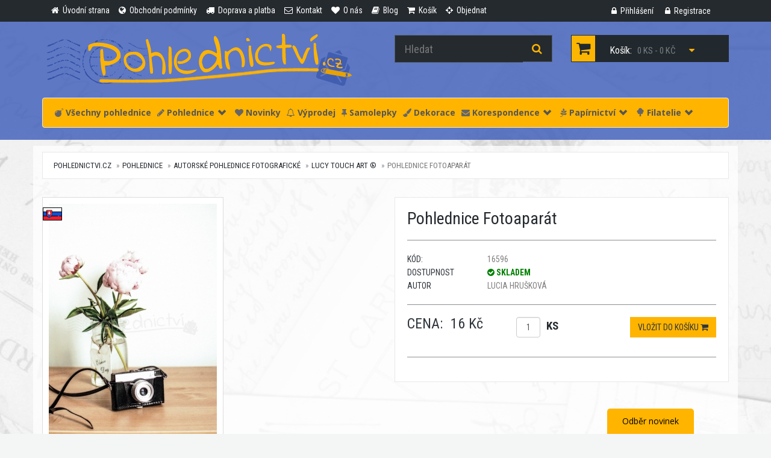

--- FILE ---
content_type: text/html; charset=utf-8
request_url: https://www.pohlednictvi.cz/pohlednice-fotoaparat-4
body_size: 9074
content:
<!DOCTYPE html>
<html lang="">

<head prefix="og: http://ogp.me/ns#">
        <meta name="keywords" content="">    
    
        <meta name="description" content="">    
    
    
    <title>Pohlednice Fotoaparát</title>

        <link type="image/x-icon" rel="shortcut icon"  href="favicon.ico" />
    
        <link type="text/css" href="https://www.pohlednictvi.cz/media/css/bootstrap.min.css" rel="stylesheet" media="screen" />
        <link type="text/css" href="https://fonts.googleapis.com/css?family=Roboto+Condensed:300italic,400italic,700italic,400,300,700&amp;subset=latin,latin-ext" rel="stylesheet" media="screen" />
        <link type="text/css" href="https://fonts.googleapis.com/css?family=Open+Sans:300italic,400italic,600italic,700italic,800italic,400,300,600,700,800&amp;subset=latin,latin-ext" rel="stylesheet" media="screen" />
        <link type="text/css" href="https://www.pohlednictvi.cz/media/font-awesome-4.1.0/css/font-awesome.min.css" rel="stylesheet" media="screen" />
        <link type="text/css" href="https://www.pohlednictvi.cz/media/css/style.css?v4" rel="stylesheet" media="screen" />
        <link type="text/css" href="https://www.pohlednictvi.cz/media/css/responsive.css" rel="stylesheet" media="screen" />
        <link type="text/css" href="https://www.pohlednictvi.cz/media/css/add.css" rel="stylesheet" media="screen" />
        <link type="text/css" href="https://www.pohlednictvi.cz/media/js/noty/animate.css" rel="stylesheet" media="screen" />
        <link type="text/css" href="https://www.pohlednictvi.cz/media/css/magnific-popup.css" rel="stylesheet" media="screen" />
    
    
    
        <!-- HTML5 Shim and Respond.js IE8 support of HTML5 elements and media queries -->
    <!-- WARNING: Respond.js doesn't work if you view the page via file:// -->
    <!--[if lt IE 9]>
        <script src="https://oss.maxcdn.com/libs/html5shiv/3.7.0/html5shiv.js"></script>
        <script src="https://oss.maxcdn.com/libs/respond.js/1.4.2/respond.min.js"></script>
    <![endif]-->

    <!-- Google Tag Manager -->
<script>(function(w,d,s,l,i){w[l]=w[l]||[];w[l].push({'gtm.start':
new Date().getTime(),event:'gtm.js'});var f=d.getElementsByTagName(s)[0],
j=d.createElement(s),dl=l!='dataLayer'?'&l='+l:'';j.async=true;j.src=
'https://www.googletagmanager.com/gtm.js?id='+i+dl;f.parentNode.insertBefore(j,f);
})(window,document,'script','dataLayer','GTM-KFJ27TW');</script>
<!-- End Google Tag Manager -->
        <meta property="og:image" content="android-icon-192x192.png">
        <link rel="apple-touch-icon" sizes="57x57" href="/apple-icon-57x57.png">
        <link rel="apple-touch-icon" sizes="60x60" href="/apple-icon-60x60.png">
        <link rel="apple-touch-icon" sizes="72x72" href="/apple-icon-72x72.png">
        <link rel="apple-touch-icon" sizes="76x76" href="/apple-icon-76x76.png">
        <link rel="apple-touch-icon" sizes="114x114" href="/apple-icon-114x114.png">
        <link rel="apple-touch-icon" sizes="120x120" href="/apple-icon-120x120.png">
        <link rel="apple-touch-icon" sizes="144x144" href="/apple-icon-144x144.png">
        <link rel="apple-touch-icon" sizes="152x152" href="/apple-icon-152x152.png">
        <link rel="apple-touch-icon" sizes="180x180" href="/apple-icon-180x180.png">
        <link rel="icon" type="image/png" sizes="192x192"  href="/android-icon-192x192.png">
        <link rel="icon" type="image/png" sizes="32x32" href="/favicon-32x32.png">
        <link rel="icon" type="image/png" sizes="96x96" href="/favicon-96x96.png">
        <link rel="icon" type="image/png" sizes="16x16" href="/favicon-16x16.png">
        <link rel="manifest" href="/manifest.json">
        <meta name="msapplication-TileColor" content="#ffffff">
        <meta name="msapplication-TileImage" content="/ms-icon-144x144.png">
        <meta name="theme-color" content="#ffffff">
        <meta name="viewport" content="width=device-width, initial-scale=1.0">
         
</head>

<body>
    <!-- Google Tag Manager (noscript) -->
<noscript><iframe src="https://www.googletagmanager.com/ns.html?id=GTM-KFJ27TW" height="0" width="0" style="display:none;visibility:hidden"></iframe></noscript>
<!-- End Google Tag Manager (noscript) -->
<div id="fb-root"></div>
<!-- Header Section Starts -->
<header id="header-area">
		<!-- Header Top Starts -->
	<div class="header-top">
		<div class="container">
			<!-- Header Links Starts -->
			<div class="col-sm-9 col-xs-12">
				<div class="header-links">
					<ul class="nav navbar-nav pull-left">
													<li>
								<a href="https://www.pohlednictvi.cz/">
									<i title="" class="fa fa-home"></i>									<span class="hidden-sm hidden-xs">
										Úvodní strana									</span>
								</a>
							</li>
													<li>
								<a href="https://www.pohlednictvi.cz/obchodni-podminky">
									<i title="" class="fa fa-globe"></i>									<span class="hidden-sm hidden-xs">
										Obchodní podmínky									</span>
								</a>
							</li>
													<li>
								<a href="https://www.pohlednictvi.cz/doprava-a-platba">
									<i title="" class="fa fa-truck"></i>									<span class="hidden-sm hidden-xs">
										Doprava a platba									</span>
								</a>
							</li>
													<li>
								<a href="https://www.pohlednictvi.cz/kontakt">
									<i title="" class="fa fa-envelope-o"></i>									<span class="hidden-sm hidden-xs">
										Kontakt									</span>
								</a>
							</li>
													<li>
								<a href="https://www.pohlednictvi.cz/o-nas">
									<i title="" class="fa fa-heart"></i>									<span class="hidden-sm hidden-xs">
										O nás									</span>
								</a>
							</li>
													<li>
								<a href="https://www.pohlednictvi.cz/blog">
									<i title="" class="fa fa-book"></i>									<span class="hidden-sm hidden-xs">
										Blog									</span>
								</a>
							</li>
						
						<li>
							<a href="https://www.pohlednictvi.cz/kosik">
								<i class="fa fa-shopping-cart" title="Košík"></i>
								<span class="hidden-sm hidden-xs">
									Košík								</span>
							</a>
						</li>
						<li>
							<a href="https://www.pohlednictvi.cz/kosik#order">
								<i class="fa fa-crosshairs" title="Objednat"></i>
								<span class="hidden-sm hidden-xs">
									Objednat								</span>
							</a>
						</li>



					</ul>
				</div>
			</div>
			<!-- Header Links Ends -->

			<!-- Currency & Languages Starts -->

			<div class="col-sm-3 col-xs-12">
				<div class="pull-right header-links">
					<ul class="nav">
													<li>
								<a href="https://www.pohlednictvi.cz/zakaznik/action/login">
									<i class="fa fa-lock" title="Přihlášení"></i>
									<span class="hidden-sm hidden-xs">
										Přihlášení									</span>
								</a>
							</li>
							<li>
								<a href="https://www.pohlednictvi.cz/zakaznik/action/registrace">
									<i class="fa fa-lock" title="Registrace"></i>
									<span class="hidden-sm hidden-xs">
										Registrace									</span>
								</a>
							</li>
											</ul>
				</div>
			</div>

			<!-- Currency & Languages Ends -->
		</div>
	</div>
	<!-- Header Top Ends -->


	<!-- Starts -->
	<div class="container">
		<!-- Main Header Starts -->
		<div class="main-header">
			<div class="row">
				<!-- Logo Starts -->
				<div class="col-md-6">
					<div id="logo">
						<a href="https://www.pohlednictvi.cz"><img src="https://www.pohlednictvi.cz/media/images/p_logo.png" title="Pohlednictví.cz" alt="Pohlednictví.cz" class="img-responsive" /></a>
					</div>
				</div>
				<!-- Logo Starts -->
				<!-- Search Starts -->
				<div class="col-md-3">
					<div id="search">
						<form action="https://www.pohlednictvi.cz/page/search" method="get">
							<div class="input-group">
								<input type="text" name="search" class="form-control input-lg" placeholder="Hledat">
								<span class="input-group-btn">
									<button class="btn btn-lg" type="submit">
										<i class="fa fa-search"></i>
									</button>
								</span>
							</div>
						</form>
					</div>
				</div>
				<!-- Search Ends -->
				<!-- Shopping Cart Starts -->
				<div class="col-md-3">
					<div id="cart" class="btn-group btn-block">
						<button type="button" data-toggle="dropdown" class="btn btn-block btn-lg dropdown-toggle">
							<i class="fa fa-shopping-cart"></i>
							<span class="hidden-md">Košík:</span>
							<span id="cart-total">0 ks - 0 Kč</span>
							<i class="fa fa-caret-down"></i>
						</button>
						<ul class="dropdown-menu pull-right">
							<li>
								<table class="table table-bordered total">
									<tbody>
										<tr>
											<td class="text-right"><strong>Zboží</strong></td>
											<td class="text-left total_items">0 Kč</td>
										</tr>
										<tr>
											<td class="text-right"><strong>Poštovné a balné</strong></td>
											<td class="text-left shipping_price">88 Kč</td>
										</tr>
										<tr>
											<td class="text-right"><strong>Celkem</strong></td>
											<td class="text-left total_price">0 Kč</td>
										</tr>
									</tbody>
								</table>
								<p class="text-right btn-block1">
									<a href="https://www.pohlednictvi.cz/kosik">
										Do košíku									</a>
									<a href="https://www.pohlednictvi.cz/kosik#order">
										Objednat									</a>
								</p>
							</li>
													</ul>
					</div>
				</div>
				<!-- Shopping Cart Ends -->
			</div>
		</div>
		<!-- Main Header Ends -->
		<!-- Main Menu Starts -->

		<nav class="navbar navbar-default">
			<div class="navbar-header">
				<button class="navbar-toggle" type="button" data-toggle="collapse" data-target=".js-navbar-collapse">
					<span class="sr-only">Navigace</span>
					<span class="icon-bar"></span>
					<span class="icon-bar"></span>
					<span class="icon-bar"></span>
				</button>
				<a class="navbar-brand hidden-lg" href="https://www.pohlednictvi.cz"><img height="30" src="https://www.pohlednictvi.cz/media/images/p_logo.png" title="Pohlednictví.cz" alt="Pohlednictví.cz" class="" /></a>
			</div>


			<div class="collapse navbar-collapse js-navbar-collapse">
				<ul class="nav navbar-nav">
																		<li><a href="https://www.pohlednictvi.cz/vsechny-pohlednice-2"><i title="" class="fa fa-bomb"></i> Všechny pohlednice</a></li>

																								<!-- Dropdown -->
							<li class="dropdown mega-dropdown">
								<a class="dropdown-toggle" data-toggle="dropdown" href="https://www.pohlednictvi.cz/pohlednice"><i title="" class="fa fa-pencil"></i> Pohlednice<span class="glyphicon glyphicon-chevron-down pull-right"></span></a>

								<ul class="dropdown-menu mega-dropdown-menu maxwidth row">
																												<li class="col-sm-2">
											<ul>
																									<li class="dropdown-header"><a href="https://www.pohlednictvi.cz/autorske-pohlednice-fotograficke">Autorské pohlednice fotografické</a></li>																									<li><a href="https://www.pohlednictvi.cz/nezarazeni-autori">NEZAŘAZENÍ AUTOŘI</a></li>																									<li><a href="https://www.pohlednictvi.cz/motejl">Aleš Motejl</a></li>																									<li><a href="https://www.pohlednictvi.cz/svechova">Daniela Svěchová</a></li>																									<li><a href="https://www.pohlednictvi.cz/eliskapodzimkova">Eliška Podzimková</a></li>																									<li><a href="https://www.pohlednictvi.cz/fotimeveci">Fotíme věci</a></li>																									<li><a href="https://www.pohlednictvi.cz/fotograf-jan-miklin">Jan Miklín</a></li>																									<li><a href="https://www.pohlednictvi.cz/fotograf-jan-petrus">Ján Petruš</a></li>																									<li><a href="https://www.pohlednictvi.cz/morgos">Jozef Morgoš</a></li>																									<li><a href="https://www.pohlednictvi.cz/safar">Jan Šafár</a></li>																									<li><a href="https://www.pohlednictvi.cz/saudek">Jan Saudek a Sára Saudková</a></li>																									<li><a href="https://www.pohlednictvi.cz/renner">Ladislav Renner</a></li>																									<li><a href="https://www.pohlednictvi.cz/fotograf-jiri-zuzanek">Jiří Zuzánek</a></li>																									<li><a href="https://www.pohlednictvi.cz/puffler">Julius Pufler</a></li>																									<li><a href="https://www.pohlednictvi.cz/fotograf-petr-barta">Petr Bárta</a></li>																									<li><a href="https://www.pohlednictvi.cz/stepanek">Petr Štěpánek</a></li>																									<li><a href="https://www.pohlednictvi.cz/robert-prucha">Robert Průcha</a></li>																									<li><a href="https://www.pohlednictvi.cz/sedlmajer">Tomáš Sedlmajer</a></li>																									<li><a href="https://www.pohlednictvi.cz/pelankovi">Martin a Ondřej Pelánkovi</a></li>																									<li><a href="https://www.pohlednictvi.cz/spillar">Václav Špillar</a></li>																									<li><a href="https://www.pohlednictvi.cz/matyasgal">Matyáš Gál</a></li>																									<li><a href="https://www.pohlednictvi.cz/lucytouchart">Lucy Touch Art ® </a></li>																									<li class="divider"></li>																									<li class="dropdown-header"><a href="https://www.pohlednictvi.cz/umelecke">Autorské pohlednice umělecké</a></li>																									<li><a href="https://www.pohlednictvi.cz/treemoss">TreeMoss</a></li>																									<li><a href="https://www.pohlednictvi.cz/marasco">Tiziano Marasco</a></li>																									<li><a href="https://www.pohlednictvi.cz/a-mucha">A. Mucha</a></li>																									<li><a href="https://www.pohlednictvi.cz/ruckova">Adéla Rúčková</a></li>																							</ul>
										</li>
																			<li class="col-sm-2">
											<ul>
																									<li><a href="https://www.pohlednictvi.cz/alexandra-detinska">Alexandra Dětinská</a></li>																									<li><a href="https://www.pohlednictvi.cz/zabkova">Aneta Žabková</a></li>																									<li><a href="https://www.pohlednictvi.cz/annav">Anna Vosolsobě</a></li>																									<li><a href="https://www.pohlednictvi.cz/behr">Barbara Behr</a></li>																									<li><a href="https://www.pohlednictvi.cz/bbbilustrace">Barbora Brůnová</a></li>																									<li><a href="https://www.pohlednictvi.cz/bijde-hansje">Bijde Hansje</a></li>																									<li><a href="https://www.pohlednictvi.cz/tomsova">Blanka Tomsová</a></li>																									<li><a href="https://www.pohlednictvi.cz/cloudberry">Cloudberry</a></li>																									<li><a href="https://www.pohlednictvi.cz/rumelka">Dana Morávková "Rumělka"</a></li>																									<li><a href="https://www.pohlednictvi.cz/danyart">Daniela Roulová Plocková</a></li>																									<li><a href="https://www.pohlednictvi.cz/ditta-novotna">Ditta Novotná</a></li>																									<li><a href="https://www.pohlednictvi.cz/eduard-barta">Eduard Bárta</a></li>																									<li><a href="https://www.pohlednictvi.cz/hanoutova">Eva Hanoutová</a></li>																									<li><a href="https://www.pohlednictvi.cz/gabi-hajkova">Gábi Hájková</a></li>																									<li><a href="https://www.pohlednictvi.cz/gaelle-boissonnard-1">Gaëlle Boissonnard</a></li>																									<li><a href="https://www.pohlednictvi.cz/hana-machackova">Hana Macháčková</a></li>																									<li><a href="https://www.pohlednictvi.cz/vavrinova">Hana Vavřinová</a></li>																									<li><a href="https://www.pohlednictvi.cz/inge-look">Inge Löök</a></li>																									<li><a href="https://www.pohlednictvi.cz/frimlova">Ivana Frimlová</a></li>																									<li><a href="https://www.pohlednictvi.cz/iveta-autratova">Iveta Autratová</a></li>																									<li><a href="https://www.pohlednictvi.cz/jana-chroustova">Jana Chroustová</a></li>																									<li><a href="https://www.pohlednictvi.cz/jiriskopek">Jiří Škopek</a></li>																									<li><a href="https://www.pohlednictvi.cz/lada">Josef Lada, Alena Ladová</a></li>																									<li><a href="https://www.pohlednictvi.cz/karelstolar">Karel Stolař</a></li>																									<li><a href="https://www.pohlednictvi.cz/vronxart">Katarína Vronková</a></li>																									<li><a href="https://www.pohlednictvi.cz/katerina-dostalova">Kateřina Dostálová</a></li>																									<li><a href="https://www.pohlednictvi.cz/artduck">Kateřina Trojanová</a></li>																									<li><a href="https://www.pohlednictvi.cz/klimt">Klimt Gustav</a></li>																							</ul>
										</li>
																			<li class="col-sm-2">
											<ul>
																									<li><a href="https://www.pohlednictvi.cz/cigrova">Kristina Cigrová</a></li>																									<li><a href="https://www.pohlednictvi.cz/kemenikova">Kristina Kemeniková</a></li>																									<li><a href="https://www.pohlednictvi.cz/lali-joga">Lali Jóga</a></li>																									<li><a href="https://www.pohlednictvi.cz/lenka-prochazkova">Lenka Procházková</a></li>																									<li><a href="https://www.pohlednictvi.cz/lumaluje">Lucia Derčalíková</a></li>																									<li><a href="https://www.pohlednictvi.cz/dragarta">Lucie "Dragarta" Kostková</a></li>																									<li><a href="https://www.pohlednictvi.cz/lucie-ernestova">Lucie Ernestová</a></li>																									<li><a href="https://www.pohlednictvi.cz/lucie-martiskova">Lucie Martíšková</a></li>																									<li><a href="https://www.pohlednictvi.cz/marie-brozova">Marie Brožová</a></li>																									<li><a href="https://www.pohlednictvi.cz/storkova">Marie Snášelová Štorková</a></li>																									<li><a href="https://www.pohlednictvi.cz/3m">Markéta M. Müller</a></li>																									<li><a href="https://www.pohlednictvi.cz/tunkova">Markéta Tunková</a></li>																									<li><a href="https://www.pohlednictvi.cz/marketa-vydrova">Markéta Vydrová</a></li>																									<li><a href="https://www.pohlednictvi.cz/adzusiart">Martina Masarovičová</a></li>																									<li><a href="https://www.pohlednictvi.cz/michaela-jaksova">Michaela Jakšová</a></li>																									<li><a href="https://www.pohlednictvi.cz/nezarazene">NEZAŘAZENÍ AUTOŘI</a></li>																									<li><a href="https://www.pohlednictvi.cz/portretyzvirat">Nikol Charvátová</a></li>																									<li><a href="https://www.pohlednictvi.cz/mullerova">Nikola Müllerová</a></li>																									<li><a href="https://www.pohlednictvi.cz/pecina">Pavel Pecina</a></li>																									<li><a href="https://www.pohlednictvi.cz/vanicek">Pepa Vaníček</a></li>																									<li><a href="https://www.pohlednictvi.cz/jadranka">Petra Škopac</a></li>																									<li><a href="https://www.pohlednictvi.cz/lucybumpkin">Pohlednice od Bumpkinovej</a></li>																									<li><a href="https://www.pohlednictvi.cz/gebauerova">Renata Gebauerová</a></li>																									<li><a href="https://www.pohlednictvi.cz/sherwood">Sherwood</a></li>																									<li><a href="https://www.pohlednictvi.cz/sylva-prchlikova">Sylva Prchlíková</a></li>																									<li><a href="https://www.pohlednictvi.cz/sylvie-muselova">Sylvie Muselová</a></li>																									<li><a href="https://www.pohlednictvi.cz/kreminska">Tereza Křemínská</a></li>																									<li><a href="https://www.pohlednictvi.cz/zukowska">Tereza Žukowská</a></li>																							</ul>
										</li>
																			<li class="col-sm-2">
											<ul>
																									<li><a href="https://www.pohlednictvi.cz/efraimmuller">Václav Efraim Müller</a></li>																									<li><a href="https://www.pohlednictvi.cz/zapadlik">Václav Zapadlík</a></li>																									<li><a href="https://www.pohlednictvi.cz/hegerova">Vendula Hegerová</a></li>																									<li><a href="https://www.pohlednictvi.cz/klimentova">Vendula Klimentová</a></li>																									<li><a href="https://www.pohlednictvi.cz/vhrsti">Vhrsti</a></li>																									<li><a href="https://www.pohlednictvi.cz/bupilla">Vladimíra Bupilla Hederová</a></li>																									<li><a href="https://www.pohlednictvi.cz/zdenek-miler">Zdeněk Miler</a></li>																									<li><a href="https://www.pohlednictvi.cz/berendsen">Ingrid Berendsen</a></li>																									<li><a href="https://www.pohlednictvi.cz/aduse">Aduše</a></li>																									<li><a href="https://www.pohlednictvi.cz/polaskova">Markéta Polášková</a></li>																									<li><a href="https://www.pohlednictvi.cz/slavickova">Nikola Slavíčková</a></li>																									<li><a href="https://www.pohlednictvi.cz/dreschler">Daniela Dreschler</a></li>																									<li><a href="https://www.pohlednictvi.cz/klementova">Tereza Klementová</a></li>																									<li><a href="https://www.pohlednictvi.cz/zeniuk">Rina Zeniuk</a></li>																									<li><a href="https://www.pohlednictvi.cz/meander">Nakladatelství Meander</a></li>																									<li><a href="https://www.pohlednictvi.cz/brabikate">Kateřina Čermák Brabcová</a></li>																									<li class="divider"></li>																									<li class="dropdown-header"><a href="https://www.pohlednictvi.cz/turisticke-pohlednice">Turistické pohlednice</a></li>																									<li><a href="https://www.pohlednictvi.cz/cela-cr">Celá ČR</a></li>																									<li><a href="https://www.pohlednictvi.cz/jihocesky-kraj">Jihočeský kraj</a></li>																									<li><a href="https://www.pohlednictvi.cz/jihomoravsky-kraj">Jihomoravský kraj</a></li>																									<li><a href="https://www.pohlednictvi.cz/karlovarsky-kraj">Karlovarský kraj</a></li>																									<li><a href="https://www.pohlednictvi.cz/kraj-vysocina">Kraj Vysočina</a></li>																									<li><a href="https://www.pohlednictvi.cz/kralovehradecky-kraj">Královehradecký kraj</a></li>																									<li><a href="https://www.pohlednictvi.cz/liberecky-kraj">Liberecký kraj</a></li>																									<li><a href="https://www.pohlednictvi.cz/moravskoslezsky-kraj">Moravskoslezský kraj</a></li>																									<li><a href="https://www.pohlednictvi.cz/olomoucky-kraj">Olomoucký kraj</a></li>																									<li><a href="https://www.pohlednictvi.cz/pardubicky-kraj">Pardubický kraj</a></li>																							</ul>
										</li>
																			<li class="col-sm-2">
											<ul>
																									<li><a href="https://www.pohlednictvi.cz/plzensky-kraj">Plzeňský kraj</a></li>																									<li><a href="https://www.pohlednictvi.cz/praha">Praha</a></li>																									<li><a href="https://www.pohlednictvi.cz/slovensko">Slovensko</a></li>																									<li><a href="https://www.pohlednictvi.cz/stredocesky-kraj">Středočeský kraj</a></li>																									<li><a href="https://www.pohlednictvi.cz/unesco-1">UNESCO</a></li>																									<li><a href="https://www.pohlednictvi.cz/ustecky-kraj">Ústecký kraj</a></li>																									<li><a href="https://www.pohlednictvi.cz/zlinsky-kraj">Zlínský kraj</a></li>																									<li><a href="https://www.pohlednictvi.cz/hitechcard">Hitechcard</a></li>																									<li><a href="https://www.pohlednictvi.cz/pexeso">Pexeso-pohlednice</a></li>																									<li class="divider"></li>																									<li class="dropdown-header"><a href="https://www.pohlednictvi.cz/ostatni-pohlednice">Ostatní pohlednice</a></li>																									<li><a href="https://www.pohlednictvi.cz/3d-pohlednice">3D pohlednice</a></li>																									<li><a href="https://www.pohlednictvi.cz/edice-tausendschon">Edice Tausendschön</a></li>																									<li><a href="https://www.pohlednictvi.cz/auto-moto-letecka-doprava">Auto, moto, letecká a lodní doprava</a></li>																									<li><a href="https://www.pohlednictvi.cz/azyl-pes">AZYL PES Pro útulek</a></li>																									<li><a href="https://www.pohlednictvi.cz/blahoprani-napisy">Blahopřání, nápisy</a></li>																									<li><a href="https://www.pohlednictvi.cz/botanika">Botanika</a></li>																									<li><a href="https://www.pohlednictvi.cz/ceske-motivy">České motivy</a></li>																									<li><a href="https://www.pohlednictvi.cz/luxus">Luxusní pohlednice</a></li>																									<li><a href="https://www.pohlednictvi.cz/comics">Komiksové pohlednice</a></li>																									<li><a href="https://www.pohlednictvi.cz/detske-pohlednice">Dětské a malované pohlednice</a></li>																									<li><a href="https://www.pohlednictvi.cz/domovinka">Domovinka</a></li>																									<li><a href="https://www.pohlednictvi.cz/flower-fairies">Flower Fairies</a></li>																									<li><a href="https://www.pohlednictvi.cz/harry-potter">Harry Potter</a></li>																									<li><a href="https://www.pohlednictvi.cz/hraotruny">Hra o trůny</a></li>																									<li><a href="https://www.pohlednictvi.cz/ilustris-aquarupella-horizons">Ilustris, Aquarupella, Horizons</a></li>																									<li><a href="https://www.pohlednictvi.cz/jidlo-napoje">Jídlo, nápoje</a></li>																									<li><a href="https://www.pohlednictvi.cz/kola">Jízdní kola</a></li>																							</ul>
										</li>
																			<li class="col-sm-2">
											<ul>
																									<li><a href="https://www.pohlednictvi.cz/kampe">KaMpe</a></li>																									<li><a href="https://www.pohlednictvi.cz/keep-calm">Keep calm</a></li>																									<li><a href="https://www.pohlednictvi.cz/krajiny">Krajiny</a></li>																									<li><a href="https://www.pohlednictvi.cz/kroje">Kroje</a></li>																									<li><a href="https://www.pohlednictvi.cz/kvetiny-stromy-priroda">Květiny, stromy, příroda</a></li>																									<li><a href="https://www.pohlednictvi.cz/lide-deti">Lidé, děti, známe osobnosti</a></li>																									<li><a href="https://www.pohlednictvi.cz/magnumphotos">Magnum Photos</a></li>																									<li><a href="https://www.pohlednictvi.cz/mapky">Malované mapy</a></li>																									<li><a href="https://www.pohlednictvi.cz/malyprinc">Malý Princ</a></li>																									<li><a href="https://www.pohlednictvi.cz/nouvelles-images">Nouvelles Images</a></li>																									<li><a href="https://www.pohlednictvi.cz/pidifrky">Pidifrky</a></li>																									<li><a href="https://www.pohlednictvi.cz/pin-up-divky">PIN-UP dívky </a></li>																									<li><a href="https://www.pohlednictvi.cz/pohlednice-se-samolepkami">Pohlednice se samolepkami</a></li>																									<li><a href="https://www.pohlednictvi.cz/pohlednicove-sety">Pohlednicové sety</a></li>																									<li><a href="https://www.pohlednictvi.cz/postovni-tema">Poštovní téma</a></li>																									<li><a href="https://www.pohlednictvi.cz/ruzne">Různé </a></li>																									<li><a href="https://www.pohlednictvi.cz/sport">Sport</a></li>																									<li><a href="https://www.pohlednictvi.cz/peter-rabbit">The World of Peter Rabbit</a></li>																									<li><a href="https://www.pohlednictvi.cz/vanoce">Vánoce</a></li>																									<li><a href="https://www.pohlednictvi.cz/veselevelikonoce">Velikonoce</a></li>																									<li><a href="https://www.pohlednictvi.cz/vesmir">Vesmír</a></li>																									<li><a href="https://www.pohlednictvi.cz/vintage">Vintage</a></li>																									<li><a href="https://www.pohlednictvi.cz/vyrezavane-pohlednice">Vyřezávané pohlednice</a></li>																									<li><a href="https://www.pohlednictvi.cz/zatisi">Zátiší</a></li>																									<li><a href="https://www.pohlednictvi.cz/zvirata">Zvířata</a></li>																									<li><a href="https://www.pohlednictvi.cz/lalicards">Lali Cards</a></li>																									<li><a href="https://www.pohlednictvi.cz/pohlednice-na-rucnim-papiru-1">Pohlednice na ručním papíru</a></li>																									<li><a href="https://www.pohlednictvi.cz/lego">Lego pohlednice</a></li>																							</ul>
										</li>
																			<li class="col-sm-2">
											<ul>
																									<li><a href="https://www.pohlednictvi.cz/wyl">Worldtrip in Your Letterbox</a></li>																									<li><a href="https://www.pohlednictvi.cz/manga">Pop Manga Postcard</a></li>																							</ul>
										</li>
																										</ul>
							</li>

																								<li><a href="https://www.pohlednictvi.cz/novinky"><i title="" class="fa fa-heart"></i> Novinky</a></li>

																								<li><a href="https://www.pohlednictvi.cz/vyprodej"><i title="" class="fa fa-bell-o"></i> Výprodej</a></li>

																								<li><a href="https://www.pohlednictvi.cz/samolepky"><i title="" class="fa fa-thumb-tack"></i> Samolepky</a></li>

																								<li><a href="https://www.pohlednictvi.cz/dekorace"><i title="" class="fa fa-paint-brush"></i> Dekorace</a></li>

																								<!-- Dropdown -->
							<li class="dropdown mega-dropdown">
								<a class="dropdown-toggle" data-toggle="dropdown" href="https://www.pohlednictvi.cz/korespondence"><i title="" class="fa fa-envelope"></i> Korespondence<span class="glyphicon glyphicon-chevron-down pull-right"></span></a>

								<ul class="dropdown-menu mega-dropdown-menu  row">
																												<li class="col-sm-2">
											<ul>
																									<li class="dropdown-header"><a href="https://www.pohlednictvi.cz/radosti">Malé radosti</a></li>																							</ul>
										</li>
																			<li class="col-sm-2">
											<ul>
																									<li class="dropdown-header"><a href="https://www.pohlednictvi.cz/prani">Přáníčka</a></li>																							</ul>
										</li>
																			<li class="col-sm-2">
											<ul>
																									<li class="dropdown-header"><a href="https://www.pohlednictvi.cz/dopisni-sady">Dopisní sady</a></li>																							</ul>
										</li>
																			<li class="col-sm-2">
											<ul>
																									<li class="dropdown-header"><a href="https://www.pohlednictvi.cz/obalky">Obálky</a></li>																							</ul>
										</li>
																			<li class="col-sm-2">
											<ul>
																									<li class="dropdown-header"><a href="https://www.pohlednictvi.cz/krabicky">Pohlednicové krabičky</a></li>																							</ul>
										</li>
																		<li class="col-sm-2"><ul><li>&nbsp;</li></ul></li>								</ul>
							</li>

																								<!-- Dropdown -->
							<li class="dropdown mega-dropdown">
								<a class="dropdown-toggle" data-toggle="dropdown" href="https://www.pohlednictvi.cz/papirnictvi"><i title="" class="fa fa-pagelines"></i> Papírnictví<span class="glyphicon glyphicon-chevron-down pull-right"></span></a>

								<ul class="dropdown-menu mega-dropdown-menu  row">
																												<li class="col-sm-2">
											<ul>
																									<li class="dropdown-header"><a href="https://www.pohlednictvi.cz/karticky-na-stul">Kartičky na stůl</a></li>																							</ul>
										</li>
																			<li class="col-sm-2">
											<ul>
																									<li class="dropdown-header"><a href="https://www.pohlednictvi.cz/minipranicka">Mini přáníčka</a></li>																							</ul>
										</li>
																			<li class="col-sm-2">
											<ul>
																									<li class="dropdown-header"><a href="https://www.pohlednictvi.cz/krasopisanky">Krasopísanky</a></li>																							</ul>
										</li>
																			<li class="col-sm-2">
											<ul>
																									<li class="dropdown-header"><a href="https://www.pohlednictvi.cz/zalozky">Záložky</a></li>																							</ul>
										</li>
																			<li class="col-sm-2">
											<ul>
																									<li class="dropdown-header"><a href="https://www.pohlednictvi.cz/trhaci-blocky">Trhací bločky</a></li>																							</ul>
										</li>
																			<li class="col-sm-2">
											<ul>
																									<li class="dropdown-header"><a href="https://www.pohlednictvi.cz/sesity">Sešity</a></li>																							</ul>
										</li>
																										</ul>
							</li>

																								<!-- Dropdown -->
							<li class="dropdown mega-dropdown">
								<a class="dropdown-toggle" data-toggle="dropdown" href="https://www.pohlednictvi.cz/filatelie"><i title="" class="glyphicon glyphicon-tree-deciduous"></i> Filatelie<span class="glyphicon glyphicon-chevron-down pull-right"></span></a>

								<ul class="dropdown-menu mega-dropdown-menu  row">
																												<li class="col-sm-2">
											<ul>
																									<li class="dropdown-header"><a href="https://www.pohlednictvi.cz/samolepky-priority">Samolepky PRIORITY</a></li>																							</ul>
										</li>
																			<li class="col-sm-2">
											<ul>
																									<li class="dropdown-header"><a href="https://www.pohlednictvi.cz/cartes-maximum">Cartes Maximum</a></li>																							</ul>
										</li>
																			<li class="col-sm-2">
											<ul>
																									<li class="dropdown-header"><a href="https://www.pohlednictvi.cz/postovni-znamky">Poštovní známky</a></li>																							</ul>
										</li>
																		<li class="col-sm-2"><ul><li>&nbsp;</li></ul></li><li class="col-sm-2"><ul><li>&nbsp;</li></ul></li><li class="col-sm-2"><ul><li>&nbsp;</li></ul></li>								</ul>
							</li>

											

				</ul>

			</div><!-- /.nav-collapse -->
		</nav>
		<script type="text/javascript">

		</script>



		<!-- Main Menu Ends -->
	</div>
	<!-- Ends -->
</header>
<!-- Header Section Ends -->

<div id="main-container" class="container">
    <script type="application/ld+json">
{
  "@context":"https://schema.org",
  "@type":"Product",
  "productID":"16596",
  "name":"Pohlednice Fotoaparát",
  "description":"",
  "url":"https://www.pohlednictvi.cz/pohlednice-fotoaparat-4",
  "image":"https://www.pohlednictvi.cz/User_Files/photos/thumbs/tauto-640/16596.jpg",
  "offers": [
    {
      "@type": "Offer",
      "price": "16.0000",
      "priceCurrency": "CZK",
      "itemCondition": "https://schema.org/NewCondition",
      "availability": "https://schema.org/InStock"    }
  ]
}
</script>
    <!-- Breadcrumb Starts -->
    <ol class="breadcrumb">
        <li><a href="https://www.pohlednictvi.cz">pohlednictvi.cz</a></li>
                                    <li class=""><a href="https://www.pohlednictvi.cz/pohlednice">Pohlednice</a></li>
            
                                    <li class=""><a href="https://www.pohlednictvi.cz/autorske-pohlednice-fotograficke">Autorské pohlednice fotografické</a></li>
            
                                    <li class=""><a href="https://www.pohlednictvi.cz/lucytouchart">Lucy Touch Art ® </a></li>
            
                                    <li class="active">Pohlednice Fotoaparát</li>
            
            </ol>
    <!-- Breadcrumb Ends -->
    <!-- Product Info Starts -->
    <div class="row product-info full">
        <!-- Left Starts -->
        <div class="col-sm-6 images-block">
                                        <div class="slovakia" title="Slovensko"></div>
                        


            <a href="https://www.pohlednictvi.cz/User_Files/photos/thumbs/tauto-640/16596.jpg" class="img">
                <img src="https://www.pohlednictvi.cz/User_Files/photos/thumbs/tm400-533/16596.jpg" alt="Image" class="img-responsive thumbnail" />
            </a>


            
            <span style="font-size: 11px;">* barevnost náhledů se může od vytištěných pohlednic mírně odlišovat, <a href="https://www.pohlednictvi.cz/barevnost">více</a></span>

        </div>
        <!-- Left Ends -->
        <!-- Right Starts -->
        <div class="col-sm-6 product-details">
            <div class="panel-smart">
                <!-- Product Name Starts -->
                <h1>Pohlednice Fotoaparát</h1>
                <!-- Product Name Ends -->

                <hr />
                <ul class="list-unstyled manufacturer">
                    <li>

                    </li>
                    <li>
                        <span>Kód:</span> 16596
                        <div class="fb-like pull-right" data-href="" data-layout="button" data-action="like" data-show-faces="false" data-share="false"></div>
                    </li>
                                            <li><span>Dostupnost</span> <strong style="color: green;"><i class="fa fa-check-circle" style="color: green;"></i>
                                Skladem</strong>
                        </li>
                    
                                                                    <li>
                            <span>Autor</span>
                            Lucia Hrušková                        </li>
                                                            </ul>
                                    <hr />

                    <div class="row">
                        <div class="col-sm-4">
                            <div class="price">
                                <span class="price-head">Cena:</span>
                                <span class="price-new">16 Kč</span>
                                
                            </div>
                        </div>
                        <div class="col-sm-8">
                            <div class="options">
                                <form action="https://www.pohlednictvi.cz/kosik/action/add/25264" method="get">

                                    <div class="cart-button button-group form-group">
                                        <input type="text" name="quantity" value="1" size="2" id="input-quantity" class="form-control pull-left" style="width: 40px; text-align: center;" />

                                        <label class="control-label text-uppercase" for="input-quantity" style="width: 40px; text-align:center; font-size: 19px; padding-top: 4px;">ks</label>

                                        <button name="cart" type="submit" class="btn btn-cart pull-right">
                                            Vložit do košíku                                            <i class="fa fa-shopping-cart"></i>
                                        </button>
                                    </div>

                                </form>

                            </div>
                        </div>
                    </div>
                                <!-- Price Starts -->

                <!-- Price Ends -->
                <hr />
                <!-- Available Options Starts -->
                                <!-- Available Options Ends -->

            </div>
        </div>
        <!-- Right Ends -->
    </div>
    <!-- Product Info Ends -->
    <!-- Tabs Starts -->
    <div class="tabs-panel panel-smart">
        <!-- Nav Tabs Starts -->
        <ul class="nav nav-tabs">
            <li class="active">
                <a href="#tab-description">Popis</a>
            </li>

        </ul>
        <!-- Nav Tabs Ends -->
        <!-- Tab Content Starts -->
        <div class="tab-content clearfix">
            <!-- Description Starts -->
            <div class="tab-pane active" id="tab-description">
                            </div>

            <!-- Description Ends -->

        </div>
        <!-- Tab Content Ends -->
    </div>
    <!-- Tabs Ends -->
    </div>

<script>
        (function (w,d,s,o,f,js,fjs) {
            w['ecm-widget']=o;w[o] = w[o] || function () { (w[o].q = w[o].q || []).push(arguments) };
            js = d.createElement(s), fjs = d.getElementsByTagName(s)[0];
            js.id = '3-b6fcc542fb021c84fdaff536dd0a74a1'; js.dataset.a = 'pohlednictvi'; js.src = f; js.async = 1; fjs.parentNode.insertBefore(js, fjs);
        }(window, document, 'script', 'ecmwidget', 'https://d70shl7vidtft.cloudfront.net/widget.js'));
    </script>

<!-- Footer Section Starts -->
<footer id="footer-area">
	<!-- Footer Links Starts -->
	<div class="footer-links">
		<!-- Container Starts -->
		<div class="container">
							<div class="col-md-2 col-sm-6">
					<h5>Informace</h5>
					<ul>
													<li><a href="https://www.pohlednictvi.cz/zasady-gdpr">Zásady GDPR</a></li>
													<li><a href="https://www.pohlednictvi.cz/jak-nakupovat">Jak nakupovat</a></li>
											</ul>
				</div>
							<div class="col-md-2 col-sm-6">
					<h5>Užitečné odkazy</h5>
					<ul>
													<li><a href="https://www.facebook.com/groups/460276674750662">FB skupina Posíláme pohlednice</a></li>
													<li><a href="https://www.facebook.com/postcrossing?_rdr">facebook.com/postcrossing</a></li>
													<li><a href="https://www.postcrossing.com/">postcrossing.com</a></li>
											</ul>
				</div>
							<div class="col-md-2 col-sm-6">
					<h5>Postcrossing</h5>
					<ul>
													<li><a href="https://www.pohlednictvi.cz/co-je-postcrossing">Co je postcrossing</a></li>
													<li><a href="http://cestovani.lidovky.cz/napric-svetem-diky-pohlednicim-objevte-kouzlo-postcrossingu-pu8-/aktuality.aspx?c=A140114_121902_aktuality_vsv">Jak začít s postcrossingem</a></li>
													<li><a href="https://www.pohlednictvi.cz/historie-pohlednice">Historie pohlednice</a></li>
											</ul>
				</div>
							<div class="col-md-2 col-sm-6">
					<h5>Najdete nás</h5>
					<ul>
													<li><a href="https://www.instagram.com/pohlednictvi.cz/">Instagram</a></li>
													<li><a href="https://www.facebook.com/pohlednictvi.cz">Facebook</a></li>
											</ul>
				</div>
			
			<!-- Contact Us Starts -->
			<div class="col-md-4 col-sm-12 last">

				<h5>Kontakt</h5>
									<ul>
<li>Eshop spravuje: Lucie Kvapilová</li>
<li>Eshop provozuje: Lucie Kvapilová</li>
<li>Pulečný 88, 468 02 Pulečný</li>
<li>IČ: 17848768, neplátce DPH</li>
</ul>
<h4 class="lead">Email: info@pohlednictvi.cz</h4>							</div>
			<!-- Contact Us Ends -->


			<div class="col-md-12">
				<div class="fb-like" data-href="http://www.facebook.com/pohlednictvi.cz" data-width="800" data-layout="standard" data-action="like" data-show-faces="true" data-share="false"></div>
			</div>
		</div>
		<!-- Container Ends -->

	</div>
	<!-- Footer Links Ends -->



	<!-- Copyright Area Starts -->
	<div class="copyright">
		<!-- Container Starts -->
		<div class="container">
			<!-- Starts -->
			<p class="pull-left">
				&nbsp; 2026 Martin Kvapil, All Rights Reserved
			</p>
			<!-- Ends -->
			<!-- Payment Gateway Links Starts -->
			<ul class="pull-right list-inline">
				<li>
					<img src="https://www.pohlednictvi.cz/media/images/payment-icon/gopay.png" alt="PaymentGateway">
				</li>
				<li>
					<img src="https://www.pohlednictvi.cz/media/images/payment-icon/maestro.png" alt="PaymentGateway">
				</li>
				<li>
					<img src="https://www.pohlednictvi.cz/media/images/payment-icon/master.png" alt="PaymentGateway">
				</li>
				<li>
					<img src="https://www.pohlednictvi.cz/media/images/payment-icon/master2.png" alt="PaymentGateway">
				</li>
				<li>
					<img src="https://www.pohlednictvi.cz/media/images/payment-icon/master3.png" alt="PaymentGateway">
				</li>
				<li>
					<img src="https://www.pohlednictvi.cz/media/images/payment-icon/visa.png" alt="PaymentGateway">
				</li>
				<li>
					<img src="https://www.pohlednictvi.cz/media/images/payment-icon/visa2.png" alt="PaymentGateway">
				</li>
				<li>
					<img src="https://www.pohlednictvi.cz/media/images/payment-icon/visa3.png" alt="PaymentGateway">
				</li>
			</ul>
			<!-- Payment Gateway Links Ends -->
		</div>
		<!-- Container Ends -->
	</div>
	<!-- Copyright Area Ends -->
</footer>

<!-- Ecomail starts -->
<script type="text/javascript">
;(function(p,l,o,w,i,n,g){if(!p[i]){p.GlobalSnowplowNamespace=p.GlobalSnowplowNamespace||[];
p.GlobalSnowplowNamespace.push(i);p[i]=function(){(p[i].q=p[i].q||[]).push(arguments)
};p[i].q=p[i].q||[];n=l.createElement(o);g=l.getElementsByTagName(o)[0];n.async=1;
n.src=w;g.parentNode.insertBefore(n,g)}}(window,document,"script","//d70shl7vidtft.cloudfront.net/ecmtr-2.4.2.js","ecotrack"));
window.ecotrack('newTracker', 'cf', 'd2dpiwfhf3tz0r.cloudfront.net', { /* Initialise a tracker */
  appId: 'pohlednictvi'
});
window.ecotrack('setUserIdFromLocation', 'ecmid');
window.ecotrack('trackPageView');
</script>
<!-- Ecomail stops -->
        <script type="text/javascript" src="https://www.pohlednictvi.cz/media/js/jquery-1.11.0.js"></script>

        <script type="text/javascript" src="https://www.pohlednictvi.cz/media/js/bootstrap.min.js"></script>

        <script type="text/javascript" src="https://www.pohlednictvi.cz/media/js/bootstrap-hover-dropdown.min.js"></script>

        <script type="text/javascript" src="https://www.pohlednictvi.cz/media/js/noty/jquery.noty.packaged.min.js"></script>

        <script type="text/javascript" src="https://www.pohlednictvi.cz/media/js/jquery.magnific-popup.min.js"></script>

        <script type="text/javascript" src="https://www.pohlednictvi.cz/media/js/custom.js?v4"></script>

        <script type="text/javascript" src="https://www.pohlednictvi.cz/media/js/custom.js"></script>

            <script type="text/javascript">
    
(function(d, s, id) {
  var js, fjs = d.getElementsByTagName(s)[0];
  if (d.getElementById(id)) return;
  js = d.createElement(s); js.id = id;
  js.src = "//connect.facebook.net/cs_CZ/sdk.js#xfbml=1&version=v2.3&appId=398741253620002";
  fjs.parentNode.insertBefore(js, fjs);
}(document, 'script', 'facebook-jssdk'));    </script>
    </body>
</html>